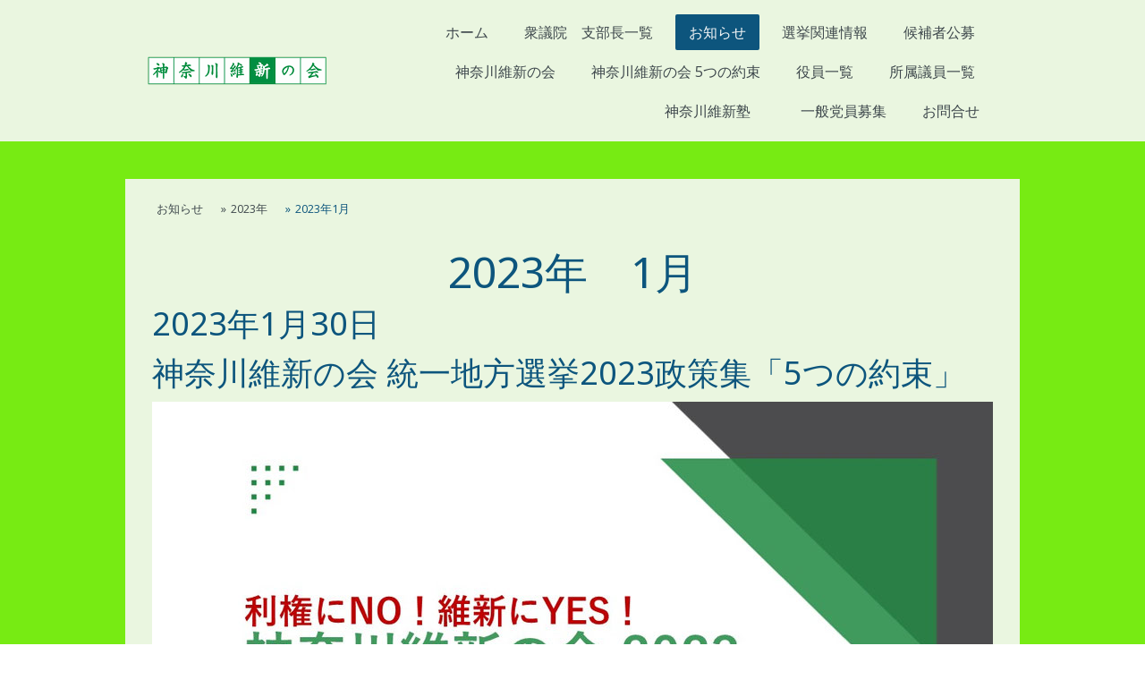

--- FILE ---
content_type: text/html; charset=UTF-8
request_url: https://www.kanagawa-ishin.jp/%E3%81%8A%E7%9F%A5%E3%82%89%E3%81%9B/2023%E5%B9%B4/2023%E5%B9%B41%E6%9C%88/
body_size: 14300
content:
<!DOCTYPE html>
<html lang="ja-JP"><head>
    <meta charset="utf-8"/>
    <link rel="dns-prefetch preconnect" href="https://u.jimcdn.com/" crossorigin="anonymous"/>
<link rel="dns-prefetch preconnect" href="https://assets.jimstatic.com/" crossorigin="anonymous"/>
<link rel="dns-prefetch preconnect" href="https://image.jimcdn.com" crossorigin="anonymous"/>
<link rel="dns-prefetch preconnect" href="https://fonts.jimstatic.com" crossorigin="anonymous"/>
<meta name="viewport" content="width=device-width, initial-scale=1"/>
<meta http-equiv="X-UA-Compatible" content="IE=edge"/>
<meta name="description" content=""/>
<meta name="robots" content="index, follow, archive"/>
<meta property="st:section" content=""/>
<meta name="generator" content="Jimdo Creator"/>
<meta name="twitter:title" content="2023年 1月"/>
<meta name="twitter:description" content="神奈川維新の会では来たる統一地方選挙2023に向けて、政策集を発表いたしました。 神奈川維新の会はこの「5つの約束」をもとに、神奈川県の「改革と成長」を目指してまいりますので、ご指導ご鞭撻のほどよろしくお願いいたします。 政策集は下記のリンクからご覧いただけます。 https://cms.e.jimdo.com/app/s6eeafbdd6e3bf838/p9094e1449cf12547?safemode=0&amp;amp;cmsEdit=1"/>
<meta name="twitter:card" content="summary_large_image"/>
<meta property="og:url" content="https://www.kanagawa-ishin.jp/お知らせ/2023年/2023年1月/"/>
<meta property="og:title" content="2023年 1月"/>
<meta property="og:description" content="神奈川維新の会では来たる統一地方選挙2023に向けて、政策集を発表いたしました。 神奈川維新の会はこの「5つの約束」をもとに、神奈川県の「改革と成長」を目指してまいりますので、ご指導ご鞭撻のほどよろしくお願いいたします。 政策集は下記のリンクからご覧いただけます。 https://cms.e.jimdo.com/app/s6eeafbdd6e3bf838/p9094e1449cf12547?safemode=0&amp;amp;cmsEdit=1"/>
<meta property="og:type" content="website"/>
<meta property="og:locale" content="ja_JP"/>
<meta property="og:site_name" content="神奈川維新の会　公式ホームページ"/><title>2023年 1月 - 神奈川維新の会　公式ホームページ</title>
<link rel="icon" type="image/png" href="[data-uri]"/>
    
<link rel="canonical" href="https://www.kanagawa-ishin.jp/お知らせ/2023年/2023年1月/"/>

        <script src="https://assets.jimstatic.com/ckies.js.13bd3404f4070b90ba54.js"></script>

        <script src="https://assets.jimstatic.com/cookieControl.js.52b6d9b9ffcbf249e5ad.js"></script>
    <script>window.CookieControlSet.setToNormal();</script>

    <style>html,body{margin:0}.hidden{display:none}.n{padding:5px}#cc-website-title a {text-decoration: none}.cc-m-image-align-1{text-align:left}.cc-m-image-align-2{text-align:right}.cc-m-image-align-3{text-align:center}</style>

        <link href="https://u.jimcdn.com/cms/o/s6eeafbdd6e3bf838/layout/dm_6be8485d1cd00f6bd32f19891818b092/css/layout.css?t=1688450588" rel="stylesheet" type="text/css" id="jimdo_layout_css"/>
<script>     /* <![CDATA[ */     /*!  loadCss [c]2014 @scottjehl, Filament Group, Inc.  Licensed MIT */     window.loadCSS = window.loadCss = function(e,n,t){var r,l=window.document,a=l.createElement("link");if(n)r=n;else{var i=(l.body||l.getElementsByTagName("head")[0]).childNodes;r=i[i.length-1]}var o=l.styleSheets;a.rel="stylesheet",a.href=e,a.media="only x",r.parentNode.insertBefore(a,n?r:r.nextSibling);var d=function(e){for(var n=a.href,t=o.length;t--;)if(o[t].href===n)return e.call(a);setTimeout(function(){d(e)})};return a.onloadcssdefined=d,d(function(){a.media=t||"all"}),a};     window.onloadCSS = function(n,o){n.onload=function(){n.onload=null,o&&o.call(n)},"isApplicationInstalled"in navigator&&"onloadcssdefined"in n&&n.onloadcssdefined(o)}     /* ]]> */ </script>     <script>
// <![CDATA[
onloadCSS(loadCss('https://assets.jimstatic.com/web.css.d9361b6586f0098197fdc233c6461efe.css') , function() {
    this.id = 'jimdo_web_css';
});
// ]]>
</script>
<link href="https://assets.jimstatic.com/web.css.d9361b6586f0098197fdc233c6461efe.css" rel="preload" as="style"/>
<noscript>
<link href="https://assets.jimstatic.com/web.css.d9361b6586f0098197fdc233c6461efe.css" rel="stylesheet"/>
</noscript>
    <script>
    //<![CDATA[
        var jimdoData = {"isTestserver":false,"isLcJimdoCom":false,"isJimdoHelpCenter":false,"isProtectedPage":false,"cstok":"","cacheJsKey":"561521448a95ca959a8d62fc3a3f7cfa1b305458","cacheCssKey":"561521448a95ca959a8d62fc3a3f7cfa1b305458","cdnUrl":"https:\/\/assets.jimstatic.com\/","minUrl":"https:\/\/assets.jimstatic.com\/app\/cdn\/min\/file\/","authUrl":"https:\/\/a.jimdo.com\/","webPath":"https:\/\/www.kanagawa-ishin.jp\/","appUrl":"https:\/\/a.jimdo.com\/","cmsLanguage":"ja_JP","isFreePackage":false,"mobile":false,"isDevkitTemplateUsed":true,"isTemplateResponsive":true,"websiteId":"s6eeafbdd6e3bf838","pageId":2607543634,"packageId":2,"shop":{"deliveryTimeTexts":{"1":"\u304a\u5c4a\u3051\u65e5\u6570\uff1a1~3\u65e5","2":"\u304a\u5c4a\u3051\u65e5\u6570\uff1a3~5\u65e5","3":"\u304a\u5c4a\u3051\u65e5\u6570\uff1a5~8\u65e5"},"checkoutButtonText":"\u8cfc\u5165","isReady":false,"currencyFormat":{"pattern":"\u00a4#,##0","convertedPattern":"$#,##0","symbols":{"GROUPING_SEPARATOR":",","DECIMAL_SEPARATOR":".","CURRENCY_SYMBOL":"\uffe5"}},"currencyLocale":"ja_JP"},"tr":{"gmap":{"searchNotFound":"\u5165\u529b\u3055\u308c\u305f\u4f4f\u6240\u306f\u5b58\u5728\u3057\u306a\u3044\u304b\u3001\u898b\u3064\u3051\u308b\u3053\u3068\u304c\u3067\u304d\u307e\u305b\u3093\u3067\u3057\u305f\u3002","routeNotFound":"\u30eb\u30fc\u30c8\u304c\u8a08\u7b97\u3067\u304d\u307e\u305b\u3093\u3067\u3057\u305f\u3002\u76ee\u7684\u5730\u304c\u9060\u3059\u304e\u308b\u304b\u660e\u78ba\u3067\u306f\u306a\u3044\u53ef\u80fd\u6027\u304c\u3042\u308a\u307e\u3059\u3002"},"shop":{"checkoutSubmit":{"next":"\u6b21\u3078","wait":"\u304a\u5f85\u3061\u304f\u3060\u3055\u3044"},"paypalError":"\u30a8\u30e9\u30fc\u304c\u767a\u751f\u3057\u307e\u3057\u305f\u3002\u518d\u5ea6\u304a\u8a66\u3057\u304f\u3060\u3055\u3044\u3002","cartBar":"\u30b7\u30e7\u30c3\u30d4\u30f3\u30b0\u30ab\u30fc\u30c8\u3092\u78ba\u8a8d","maintenance":"\u7533\u3057\u8a33\u3054\u3056\u3044\u307e\u305b\u3093\u3001\u30e1\u30f3\u30c6\u30ca\u30f3\u30b9\u4e2d\u306e\u305f\u3081\u4e00\u6642\u7684\u306b\u30b7\u30e7\u30c3\u30d7\u304c\u5229\u7528\u3067\u304d\u307e\u305b\u3093\u3002\u3054\u8ff7\u60d1\u3092\u304a\u304b\u3051\u3057\u7533\u3057\u8a33\u3054\u3056\u3044\u307e\u305b\u3093\u304c\u3001\u304a\u6642\u9593\u3092\u3042\u3051\u3066\u518d\u5ea6\u304a\u8a66\u3057\u304f\u3060\u3055\u3044\u3002","addToCartOverlay":{"productInsertedText":"\u30ab\u30fc\u30c8\u306b\u5546\u54c1\u304c\u8ffd\u52a0\u3055\u308c\u307e\u3057\u305f","continueShoppingText":"\u8cb7\u3044\u7269\u3092\u7d9a\u3051\u308b","reloadPageText":"\u66f4\u65b0"},"notReadyText":"\u3053\u3061\u3089\u306e\u30b7\u30e7\u30c3\u30d7\u306f\u73fe\u5728\u6e96\u5099\u4e2d\u306e\u305f\u3081\u3054\u5229\u7528\u3044\u305f\u3060\u3051\u307e\u305b\u3093\u3002\u30b7\u30e7\u30c3\u30d7\u30aa\u30fc\u30ca\u30fc\u306f\u4ee5\u4e0b\u3092\u3054\u78ba\u8a8d\u304f\u3060\u3055\u3044\u3002https:\/\/help.jimdo.com\/hc\/ja\/articles\/115005521583","numLeftText":"\u73fe\u5728\u3053\u306e\u5546\u54c1\u306f {:num} \u307e\u3067\u8cfc\u5165\u3067\u304d\u307e\u3059\u3002","oneLeftText":"\u3053\u306e\u5546\u54c1\u306e\u5728\u5eab\u306f\u6b8b\u308a1\u70b9\u3067\u3059"},"common":{"timeout":"\u30a8\u30e9\u30fc\u304c\u767a\u751f\u3044\u305f\u3057\u307e\u3057\u305f\u3002\u5f8c\u307b\u3069\u518d\u5b9f\u884c\u3057\u3066\u304f\u3060\u3055\u3044\u3002"},"form":{"badRequest":"\u30a8\u30e9\u30fc\u304c\u767a\u751f\u3057\u307e\u3057\u305f\u3002\u5f8c\u307b\u3069\u6539\u3081\u3066\u304a\u8a66\u3057\u304f\u3060\u3055\u3044\u3002"}},"jQuery":"jimdoGen002","isJimdoMobileApp":false,"bgConfig":{"id":133119634,"type":"color","color":"rgb(119, 235, 19)"},"bgFullscreen":null,"responsiveBreakpointLandscape":767,"responsiveBreakpointPortrait":480,"copyableHeadlineLinks":false,"tocGeneration":false,"googlemapsConsoleKey":false,"loggingForAnalytics":false,"loggingForPredefinedPages":false,"isFacebookPixelIdEnabled":false,"userAccountId":"11afc7be-4fdc-4512-b1a7-d5c4df235ccd"};
    // ]]>
</script>

     <script> (function(window) { 'use strict'; var regBuff = window.__regModuleBuffer = []; var regModuleBuffer = function() { var args = [].slice.call(arguments); regBuff.push(args); }; if (!window.regModule) { window.regModule = regModuleBuffer; } })(window); </script>
    <script src="https://assets.jimstatic.com/web.js.fd987a2f65f1eb8f3406.js" async="true"></script>
    <script src="https://assets.jimstatic.com/at.js.514efbaf25444fe4de92.js"></script>

<style type="text/css">
/*<![CDATA[*/

/*]]>*/
</style>

    
</head>

<body class="body cc-page j-m-gallery-styles j-m-video-styles j-m-hr-styles j-m-header-styles j-m-text-styles j-m-emotionheader-styles j-m-htmlCode-styles j-m-rss-styles j-m-form-styles-disabled j-m-table-styles j-m-textWithImage-styles j-m-downloadDocument-styles j-m-imageSubtitle-styles j-m-flickr-styles j-m-googlemaps-styles j-m-blogSelection-styles-disabled j-m-comment-styles-disabled j-m-jimdo-styles j-m-profile-styles j-m-guestbook-styles j-m-promotion-styles j-m-twitter-styles j-m-hgrid-styles j-m-shoppingcart-styles j-m-catalog-styles j-m-product-styles-disabled j-m-facebook-styles j-m-sharebuttons-styles j-m-formnew-styles-disabled j-m-callToAction-styles j-m-turbo-styles j-m-spacing-styles j-m-googleplus-styles j-m-dummy-styles j-m-search-styles j-m-booking-styles j-footer-styles cc-pagemode-default cc-content-parent" id="page-2607543634">

<div id="cc-inner" class="cc-content-parent">

  <input type="checkbox" id="jtpl-navigation__checkbox" class="jtpl-navigation__checkbox"/><!-- _main.sass --><div class="jtpl-main cc-content-parent">

    <div class="jtpl-background-area" background-area=""></div>

    <!-- _cart.sass -->
    <div class="jtpl-cart">
      
    </div>
    <!-- END _cart.sass -->

    <!-- _header.sass -->
    <header class="jtpl-header navigation-colors"><div class="jtpl-topbar-section navigation-vertical-alignment">
        <div class="jtpl-logo">
          <div id="cc-website-logo" class="cc-single-module-element"><div id="cc-m-14050520134" class="j-module n j-imageSubtitle"><div class="cc-m-image-container"><figure class="cc-imagewrapper cc-m-image-align-3">
<a href="https://www.kanagawa-ishin.jp/" target="_self"><img srcset="https://image.jimcdn.com/app/cms/image/transf/dimension=200x10000:format=png/path/s6eeafbdd6e3bf838/image/i5a2638ed4f3d4844/version/1715558574/image.png 200w, https://image.jimcdn.com/app/cms/image/transf/dimension=320x10000:format=png/path/s6eeafbdd6e3bf838/image/i5a2638ed4f3d4844/version/1715558574/image.png 320w, https://image.jimcdn.com/app/cms/image/transf/dimension=400x10000:format=png/path/s6eeafbdd6e3bf838/image/i5a2638ed4f3d4844/version/1715558574/image.png 400w" sizes="(min-width: 200px) 200px, 100vw" id="cc-m-imagesubtitle-image-14050520134" src="https://image.jimcdn.com/app/cms/image/transf/dimension=200x10000:format=png/path/s6eeafbdd6e3bf838/image/i5a2638ed4f3d4844/version/1715558574/image.png" alt="神奈川維新の会　公式ホームページ" class="" data-src-width="749" data-src-height="118" data-src="https://image.jimcdn.com/app/cms/image/transf/dimension=200x10000:format=png/path/s6eeafbdd6e3bf838/image/i5a2638ed4f3d4844/version/1715558574/image.png" data-image-id="8724061434"/></a>    

</figure>
</div>
<div class="cc-clear"></div>
<script id="cc-m-reg-14050520134">// <![CDATA[

    window.regModule("module_imageSubtitle", {"data":{"imageExists":true,"hyperlink":"","hyperlink_target":"_blank","hyperlinkAsString":"","pinterest":"0","id":14050520134,"widthEqualsContent":"1","resizeWidth":"200","resizeHeight":32},"id":14050520134});
// ]]>
</script></div></div>
        </div>

        <!-- _navigation.sass -->
        <nav class="jtpl-navigation" data-dropdown="true"><div data-container="navigation"><div class="j-nav-variant-nested"><ul class="cc-nav-level-0 j-nav-level-0"><li id="cc-nav-view-2606290834" class="jmd-nav__list-item-0"><a href="/" data-link-title="ホーム">ホーム</a></li><li id="cc-nav-view-2606363234" class="jmd-nav__list-item-0"><a href="/衆議院-支部長一覧/" data-link-title="衆議院　支部長一覧">衆議院　支部長一覧</a></li><li id="cc-nav-view-2609536734" class="jmd-nav__list-item-0 j-nav-has-children cc-nav-parent j-nav-parent jmd-nav__item--parent"><a href="/お知らせ/" data-link-title="お知らせ">お知らせ</a><span data-navi-toggle="cc-nav-view-2609536734" class="jmd-nav__toggle-button"></span><ul class="cc-nav-level-1 j-nav-level-1"><li id="cc-nav-view-2627110234" class="jmd-nav__list-item-1"><a href="/お知らせ/2025年/" data-link-title="2025年">2025年</a></li><li id="cc-nav-view-2619137334" class="jmd-nav__list-item-1"><a href="/お知らせ/2024年/" data-link-title="2024年">2024年</a></li><li id="cc-nav-view-2606876834" class="jmd-nav__list-item-1 j-nav-has-children cc-nav-parent j-nav-parent jmd-nav__item--parent"><a href="/お知らせ/2023年/" data-link-title="2023年">2023年</a><span data-navi-toggle="cc-nav-view-2606876834" class="jmd-nav__toggle-button"></span><ul class="cc-nav-level-2 j-nav-level-2"><li id="cc-nav-view-2607543334" class="jmd-nav__list-item-2"><a href="/お知らせ/2023年/2023年7月/" data-link-title="2023年7月">2023年7月</a></li><li id="cc-nav-view-2607543434" class="jmd-nav__list-item-2"><a href="/お知らせ/2023年/2023年6月/" data-link-title="2023年6月">2023年6月</a></li><li id="cc-nav-view-2607543534" class="jmd-nav__list-item-2"><a href="/お知らせ/2023年/2023年4月/" data-link-title="2023年4月">2023年4月</a></li><li id="cc-nav-view-2607543634" class="jmd-nav__list-item-2 cc-nav-current j-nav-current jmd-nav__item--current"><a href="/お知らせ/2023年/2023年1月/" data-link-title="2023年1月" class="cc-nav-current j-nav-current jmd-nav__link--current">2023年1月</a></li></ul></li><li id="cc-nav-view-2606875534" class="jmd-nav__list-item-1 j-nav-has-children"><a href="/お知らせ/2022年/" data-link-title="2022年">2022年</a><span data-navi-toggle="cc-nav-view-2606875534" class="jmd-nav__toggle-button"></span><ul class="cc-nav-level-2 j-nav-level-2"><li id="cc-nav-view-2606875634" class="jmd-nav__list-item-2"><a href="/お知らせ/2022年/2022年10月/" data-link-title="2022年10月">2022年10月</a></li><li id="cc-nav-view-2606876934" class="jmd-nav__list-item-2"><a href="/お知らせ/2022年/2022年7月/" data-link-title="2022年7月">2022年7月</a></li><li id="cc-nav-view-2606877034" class="jmd-nav__list-item-2"><a href="/お知らせ/2022年/2022年6月/" data-link-title="2022年6月">2022年6月</a></li><li id="cc-nav-view-2606877134" class="jmd-nav__list-item-2"><a href="/お知らせ/2022年/2022年5月/" data-link-title="2022年5月">2022年5月</a></li><li id="cc-nav-view-2606877234" class="jmd-nav__list-item-2"><a href="/お知らせ/2022年/2022年3月/" data-link-title="2022年3月">2022年3月</a></li><li id="cc-nav-view-2606877334" class="jmd-nav__list-item-2"><a href="/お知らせ/2022年/2022年2月/" data-link-title="2022年2月">2022年2月</a></li><li id="cc-nav-view-2606877434" class="jmd-nav__list-item-2"><a href="/お知らせ/2022年/2022年1月/" data-link-title="2022年1月">2022年1月</a></li></ul></li><li id="cc-nav-view-2606875734" class="jmd-nav__list-item-1 j-nav-has-children"><a href="/お知らせ/2021年/" data-link-title="2021年">2021年</a><span data-navi-toggle="cc-nav-view-2606875734" class="jmd-nav__toggle-button"></span><ul class="cc-nav-level-2 j-nav-level-2"><li id="cc-nav-view-2608567534" class="jmd-nav__list-item-2"><a href="/お知らせ/2021年/2021年12月/" data-link-title="2021年12月">2021年12月</a></li><li id="cc-nav-view-2608567634" class="jmd-nav__list-item-2"><a href="/お知らせ/2021年/2021年11月/" data-link-title="2021年11月">2021年11月</a></li><li id="cc-nav-view-2608567734" class="jmd-nav__list-item-2"><a href="/お知らせ/2021年/2021年10月/" data-link-title="2021年10月">2021年10月</a></li><li id="cc-nav-view-2608567834" class="jmd-nav__list-item-2"><a href="/お知らせ/2021年/2021年4月/" data-link-title="2021年4月">2021年4月</a></li></ul></li><li id="cc-nav-view-2606875834" class="jmd-nav__list-item-1 j-nav-has-children"><a href="/お知らせ/2020年/" data-link-title="2020年">2020年</a><span data-navi-toggle="cc-nav-view-2606875834" class="jmd-nav__toggle-button"></span><ul class="cc-nav-level-2 j-nav-level-2"><li id="cc-nav-view-2608567934" class="jmd-nav__list-item-2"><a href="/お知らせ/2020年/2020年12月/" data-link-title="2020年12月">2020年12月</a></li><li id="cc-nav-view-2608568034" class="jmd-nav__list-item-2"><a href="/お知らせ/2020年/2020年11月/" data-link-title="2020年11月">2020年11月</a></li><li id="cc-nav-view-2608568534" class="jmd-nav__list-item-2"><a href="/お知らせ/2020年/2020年10月/" data-link-title="2020年10月">2020年10月</a></li><li id="cc-nav-view-2608568634" class="jmd-nav__list-item-2"><a href="/お知らせ/2020年/2020年9月/" data-link-title="2020年9月">2020年9月</a></li><li id="cc-nav-view-2608568734" class="jmd-nav__list-item-2"><a href="/お知らせ/2020年/2020年8月/" data-link-title="2020年8月">2020年8月</a></li><li id="cc-nav-view-2608568834" class="jmd-nav__list-item-2"><a href="/お知らせ/2020年/2020年6月/" data-link-title="2020年6月">2020年6月</a></li></ul></li><li id="cc-nav-view-2606875934" class="jmd-nav__list-item-1 j-nav-has-children"><a href="/お知らせ/2019年/" data-link-title="2019年">2019年</a><span data-navi-toggle="cc-nav-view-2606875934" class="jmd-nav__toggle-button"></span><ul class="cc-nav-level-2 j-nav-level-2"><li id="cc-nav-view-2608568934" class="jmd-nav__list-item-2"><a href="/お知らせ/2019年/2019年7月/" data-link-title="2019年7月">2019年7月</a></li><li id="cc-nav-view-2608569034" class="jmd-nav__list-item-2"><a href="/お知らせ/2019年/2019年6月/" data-link-title="2019年6月">2019年6月</a></li></ul></li><li id="cc-nav-view-2606876034" class="jmd-nav__list-item-1 j-nav-has-children"><a href="/お知らせ/2018年/" data-link-title="2018年">2018年</a><span data-navi-toggle="cc-nav-view-2606876034" class="jmd-nav__toggle-button"></span><ul class="cc-nav-level-2 j-nav-level-2"><li id="cc-nav-view-2606877834" class="jmd-nav__list-item-2"><a href="/お知らせ/2018年/2018年11月/" data-link-title="2018年11月">2018年11月</a></li><li id="cc-nav-view-2606877934" class="jmd-nav__list-item-2"><a href="/お知らせ/2018年/2018年9月/" data-link-title="2018年9月">2018年9月</a></li><li id="cc-nav-view-2608569134" class="jmd-nav__list-item-2"><a href="/お知らせ/2018年/2018年6月/" data-link-title="2018年6月">2018年6月</a></li><li id="cc-nav-view-2608569334" class="jmd-nav__list-item-2"><a href="/お知らせ/2018年/2018年５月/" data-link-title="2018年５月">2018年５月</a></li><li id="cc-nav-view-2608569234" class="jmd-nav__list-item-2"><a href="/お知らせ/2018年/2018年４月/" data-link-title="2018年４月">2018年４月</a></li><li id="cc-nav-view-2608569434" class="jmd-nav__list-item-2"><a href="/お知らせ/2018年/2018年3月/" data-link-title="2018年3月">2018年3月</a></li></ul></li></ul></li><li id="cc-nav-view-2620851234" class="jmd-nav__list-item-0"><a href="/選挙関連情報/" data-link-title="選挙関連情報">選挙関連情報</a></li><li id="cc-nav-view-2617736434" class="jmd-nav__list-item-0"><a href="/候補者公募/" data-link-title="候補者公募">候補者公募</a></li><li id="cc-nav-view-2606291134" class="jmd-nav__list-item-0"><a href="/神奈川維新の会/" data-link-title="神奈川維新の会">神奈川維新の会</a></li><li id="cc-nav-view-2606810634" class="jmd-nav__list-item-0 j-nav-has-children"><a href="/神奈川維新の会-5つの約束/" data-link-title="神奈川維新の会 5つの約束">神奈川維新の会 5つの約束</a><span data-navi-toggle="cc-nav-view-2606810634" class="jmd-nav__toggle-button"></span><ul class="cc-nav-level-1 j-nav-level-1"><li id="cc-nav-view-2606811434" class="jmd-nav__list-item-1"><a href="/神奈川維新の会-5つの約束/5つの約束/" data-link-title="5つの約束">5つの約束</a></li></ul></li><li id="cc-nav-view-2606291234" class="jmd-nav__list-item-0"><a href="/役員一覧/" data-link-title="役員一覧">役員一覧</a></li><li id="cc-nav-view-2606291434" class="jmd-nav__list-item-0 j-nav-has-children"><a href="/所属議員一覧/" data-link-title="所属議員一覧">所属議員一覧</a><span data-navi-toggle="cc-nav-view-2606291434" class="jmd-nav__toggle-button"></span><ul class="cc-nav-level-1 j-nav-level-1"><li id="cc-nav-view-2606358834" class="jmd-nav__list-item-1"><a href="/所属議員一覧/衆議院議員/" data-link-title="衆議院議員">衆議院議員</a></li><li id="cc-nav-view-2606360634" class="jmd-nav__list-item-1"><a href="/所属議員一覧/参議院議員/" data-link-title="参議院議員">参議院議員</a></li><li id="cc-nav-view-2606359234" class="jmd-nav__list-item-1"><a href="/所属議員一覧/神奈川県議会議員/" data-link-title="神奈川県議会議員">神奈川県議会議員</a></li><li id="cc-nav-view-2606359334" class="jmd-nav__list-item-1"><a href="/所属議員一覧/横浜市会議員/" data-link-title="横浜市会議員">横浜市会議員</a></li><li id="cc-nav-view-2606359434" class="jmd-nav__list-item-1"><a href="/所属議員一覧/川崎市議会議員/" data-link-title="川崎市議会議員">川崎市議会議員</a></li><li id="cc-nav-view-2606359634" class="jmd-nav__list-item-1"><a href="/所属議員一覧/相模原市議会議員/" data-link-title="相模原市議会議員">相模原市議会議員</a></li><li id="cc-nav-view-2606359734" class="jmd-nav__list-item-1"><a href="/所属議員一覧/一般市議会議員/" data-link-title="一般市議会議員">一般市議会議員</a></li></ul></li><li id="cc-nav-view-2617739934" class="jmd-nav__list-item-0 j-nav-has-children"><a href="/神奈川維新塾/" data-link-title="神奈川維新塾　">神奈川維新塾　</a><span data-navi-toggle="cc-nav-view-2617739934" class="jmd-nav__toggle-button"></span><ul class="cc-nav-level-1 j-nav-level-1"><li id="cc-nav-view-2617867134" class="jmd-nav__list-item-1"><a href="/神奈川維新塾/塾生-募集/" data-link-title="塾生　募集">塾生　募集</a></li><li id="cc-nav-view-2617867534" class="jmd-nav__list-item-1"><a href="/神奈川維新塾/セミナー日程及び内容/" data-link-title="セミナー日程及び内容">セミナー日程及び内容</a></li></ul></li><li id="cc-nav-view-2606667134" class="jmd-nav__list-item-0"><a href="/一般党員募集/" data-link-title="一般党員募集">一般党員募集</a></li><li id="cc-nav-view-2606291534" class="jmd-nav__list-item-0"><a href="/お問合せ/" data-link-title="お問合せ">お問合せ</a></li></ul></div></div>
        </nav><!-- END _navigation.sass --><!-- _mobile-navigation.sass --><label for="jtpl-navigation__checkbox" class="jtpl-navigation__label navigation-colors__menu-icon">
          <span class="jtpl-navigation__borders navigation-colors__menu-icon"></span>
        </label>
        <div class="jtpl-mobile-navigation navigation-colors">
          <div data-container="navigation"><div class="j-nav-variant-nested"><ul class="cc-nav-level-0 j-nav-level-0"><li id="cc-nav-view-2606290834" class="jmd-nav__list-item-0"><a href="/" data-link-title="ホーム">ホーム</a></li><li id="cc-nav-view-2606363234" class="jmd-nav__list-item-0"><a href="/衆議院-支部長一覧/" data-link-title="衆議院　支部長一覧">衆議院　支部長一覧</a></li><li id="cc-nav-view-2609536734" class="jmd-nav__list-item-0 j-nav-has-children cc-nav-parent j-nav-parent jmd-nav__item--parent"><a href="/お知らせ/" data-link-title="お知らせ">お知らせ</a><span data-navi-toggle="cc-nav-view-2609536734" class="jmd-nav__toggle-button"></span><ul class="cc-nav-level-1 j-nav-level-1"><li id="cc-nav-view-2627110234" class="jmd-nav__list-item-1"><a href="/お知らせ/2025年/" data-link-title="2025年">2025年</a></li><li id="cc-nav-view-2619137334" class="jmd-nav__list-item-1"><a href="/お知らせ/2024年/" data-link-title="2024年">2024年</a></li><li id="cc-nav-view-2606876834" class="jmd-nav__list-item-1 j-nav-has-children cc-nav-parent j-nav-parent jmd-nav__item--parent"><a href="/お知らせ/2023年/" data-link-title="2023年">2023年</a><span data-navi-toggle="cc-nav-view-2606876834" class="jmd-nav__toggle-button"></span><ul class="cc-nav-level-2 j-nav-level-2"><li id="cc-nav-view-2607543334" class="jmd-nav__list-item-2"><a href="/お知らせ/2023年/2023年7月/" data-link-title="2023年7月">2023年7月</a></li><li id="cc-nav-view-2607543434" class="jmd-nav__list-item-2"><a href="/お知らせ/2023年/2023年6月/" data-link-title="2023年6月">2023年6月</a></li><li id="cc-nav-view-2607543534" class="jmd-nav__list-item-2"><a href="/お知らせ/2023年/2023年4月/" data-link-title="2023年4月">2023年4月</a></li><li id="cc-nav-view-2607543634" class="jmd-nav__list-item-2 cc-nav-current j-nav-current jmd-nav__item--current"><a href="/お知らせ/2023年/2023年1月/" data-link-title="2023年1月" class="cc-nav-current j-nav-current jmd-nav__link--current">2023年1月</a></li></ul></li><li id="cc-nav-view-2606875534" class="jmd-nav__list-item-1 j-nav-has-children"><a href="/お知らせ/2022年/" data-link-title="2022年">2022年</a><span data-navi-toggle="cc-nav-view-2606875534" class="jmd-nav__toggle-button"></span><ul class="cc-nav-level-2 j-nav-level-2"><li id="cc-nav-view-2606875634" class="jmd-nav__list-item-2"><a href="/お知らせ/2022年/2022年10月/" data-link-title="2022年10月">2022年10月</a></li><li id="cc-nav-view-2606876934" class="jmd-nav__list-item-2"><a href="/お知らせ/2022年/2022年7月/" data-link-title="2022年7月">2022年7月</a></li><li id="cc-nav-view-2606877034" class="jmd-nav__list-item-2"><a href="/お知らせ/2022年/2022年6月/" data-link-title="2022年6月">2022年6月</a></li><li id="cc-nav-view-2606877134" class="jmd-nav__list-item-2"><a href="/お知らせ/2022年/2022年5月/" data-link-title="2022年5月">2022年5月</a></li><li id="cc-nav-view-2606877234" class="jmd-nav__list-item-2"><a href="/お知らせ/2022年/2022年3月/" data-link-title="2022年3月">2022年3月</a></li><li id="cc-nav-view-2606877334" class="jmd-nav__list-item-2"><a href="/お知らせ/2022年/2022年2月/" data-link-title="2022年2月">2022年2月</a></li><li id="cc-nav-view-2606877434" class="jmd-nav__list-item-2"><a href="/お知らせ/2022年/2022年1月/" data-link-title="2022年1月">2022年1月</a></li></ul></li><li id="cc-nav-view-2606875734" class="jmd-nav__list-item-1 j-nav-has-children"><a href="/お知らせ/2021年/" data-link-title="2021年">2021年</a><span data-navi-toggle="cc-nav-view-2606875734" class="jmd-nav__toggle-button"></span><ul class="cc-nav-level-2 j-nav-level-2"><li id="cc-nav-view-2608567534" class="jmd-nav__list-item-2"><a href="/お知らせ/2021年/2021年12月/" data-link-title="2021年12月">2021年12月</a></li><li id="cc-nav-view-2608567634" class="jmd-nav__list-item-2"><a href="/お知らせ/2021年/2021年11月/" data-link-title="2021年11月">2021年11月</a></li><li id="cc-nav-view-2608567734" class="jmd-nav__list-item-2"><a href="/お知らせ/2021年/2021年10月/" data-link-title="2021年10月">2021年10月</a></li><li id="cc-nav-view-2608567834" class="jmd-nav__list-item-2"><a href="/お知らせ/2021年/2021年4月/" data-link-title="2021年4月">2021年4月</a></li></ul></li><li id="cc-nav-view-2606875834" class="jmd-nav__list-item-1 j-nav-has-children"><a href="/お知らせ/2020年/" data-link-title="2020年">2020年</a><span data-navi-toggle="cc-nav-view-2606875834" class="jmd-nav__toggle-button"></span><ul class="cc-nav-level-2 j-nav-level-2"><li id="cc-nav-view-2608567934" class="jmd-nav__list-item-2"><a href="/お知らせ/2020年/2020年12月/" data-link-title="2020年12月">2020年12月</a></li><li id="cc-nav-view-2608568034" class="jmd-nav__list-item-2"><a href="/お知らせ/2020年/2020年11月/" data-link-title="2020年11月">2020年11月</a></li><li id="cc-nav-view-2608568534" class="jmd-nav__list-item-2"><a href="/お知らせ/2020年/2020年10月/" data-link-title="2020年10月">2020年10月</a></li><li id="cc-nav-view-2608568634" class="jmd-nav__list-item-2"><a href="/お知らせ/2020年/2020年9月/" data-link-title="2020年9月">2020年9月</a></li><li id="cc-nav-view-2608568734" class="jmd-nav__list-item-2"><a href="/お知らせ/2020年/2020年8月/" data-link-title="2020年8月">2020年8月</a></li><li id="cc-nav-view-2608568834" class="jmd-nav__list-item-2"><a href="/お知らせ/2020年/2020年6月/" data-link-title="2020年6月">2020年6月</a></li></ul></li><li id="cc-nav-view-2606875934" class="jmd-nav__list-item-1 j-nav-has-children"><a href="/お知らせ/2019年/" data-link-title="2019年">2019年</a><span data-navi-toggle="cc-nav-view-2606875934" class="jmd-nav__toggle-button"></span><ul class="cc-nav-level-2 j-nav-level-2"><li id="cc-nav-view-2608568934" class="jmd-nav__list-item-2"><a href="/お知らせ/2019年/2019年7月/" data-link-title="2019年7月">2019年7月</a></li><li id="cc-nav-view-2608569034" class="jmd-nav__list-item-2"><a href="/お知らせ/2019年/2019年6月/" data-link-title="2019年6月">2019年6月</a></li></ul></li><li id="cc-nav-view-2606876034" class="jmd-nav__list-item-1 j-nav-has-children"><a href="/お知らせ/2018年/" data-link-title="2018年">2018年</a><span data-navi-toggle="cc-nav-view-2606876034" class="jmd-nav__toggle-button"></span><ul class="cc-nav-level-2 j-nav-level-2"><li id="cc-nav-view-2606877834" class="jmd-nav__list-item-2"><a href="/お知らせ/2018年/2018年11月/" data-link-title="2018年11月">2018年11月</a></li><li id="cc-nav-view-2606877934" class="jmd-nav__list-item-2"><a href="/お知らせ/2018年/2018年9月/" data-link-title="2018年9月">2018年9月</a></li><li id="cc-nav-view-2608569134" class="jmd-nav__list-item-2"><a href="/お知らせ/2018年/2018年6月/" data-link-title="2018年6月">2018年6月</a></li><li id="cc-nav-view-2608569334" class="jmd-nav__list-item-2"><a href="/お知らせ/2018年/2018年５月/" data-link-title="2018年５月">2018年５月</a></li><li id="cc-nav-view-2608569234" class="jmd-nav__list-item-2"><a href="/お知らせ/2018年/2018年４月/" data-link-title="2018年４月">2018年４月</a></li><li id="cc-nav-view-2608569434" class="jmd-nav__list-item-2"><a href="/お知らせ/2018年/2018年3月/" data-link-title="2018年3月">2018年3月</a></li></ul></li></ul></li><li id="cc-nav-view-2620851234" class="jmd-nav__list-item-0"><a href="/選挙関連情報/" data-link-title="選挙関連情報">選挙関連情報</a></li><li id="cc-nav-view-2617736434" class="jmd-nav__list-item-0"><a href="/候補者公募/" data-link-title="候補者公募">候補者公募</a></li><li id="cc-nav-view-2606291134" class="jmd-nav__list-item-0"><a href="/神奈川維新の会/" data-link-title="神奈川維新の会">神奈川維新の会</a></li><li id="cc-nav-view-2606810634" class="jmd-nav__list-item-0 j-nav-has-children"><a href="/神奈川維新の会-5つの約束/" data-link-title="神奈川維新の会 5つの約束">神奈川維新の会 5つの約束</a><span data-navi-toggle="cc-nav-view-2606810634" class="jmd-nav__toggle-button"></span><ul class="cc-nav-level-1 j-nav-level-1"><li id="cc-nav-view-2606811434" class="jmd-nav__list-item-1"><a href="/神奈川維新の会-5つの約束/5つの約束/" data-link-title="5つの約束">5つの約束</a></li></ul></li><li id="cc-nav-view-2606291234" class="jmd-nav__list-item-0"><a href="/役員一覧/" data-link-title="役員一覧">役員一覧</a></li><li id="cc-nav-view-2606291434" class="jmd-nav__list-item-0 j-nav-has-children"><a href="/所属議員一覧/" data-link-title="所属議員一覧">所属議員一覧</a><span data-navi-toggle="cc-nav-view-2606291434" class="jmd-nav__toggle-button"></span><ul class="cc-nav-level-1 j-nav-level-1"><li id="cc-nav-view-2606358834" class="jmd-nav__list-item-1"><a href="/所属議員一覧/衆議院議員/" data-link-title="衆議院議員">衆議院議員</a></li><li id="cc-nav-view-2606360634" class="jmd-nav__list-item-1"><a href="/所属議員一覧/参議院議員/" data-link-title="参議院議員">参議院議員</a></li><li id="cc-nav-view-2606359234" class="jmd-nav__list-item-1"><a href="/所属議員一覧/神奈川県議会議員/" data-link-title="神奈川県議会議員">神奈川県議会議員</a></li><li id="cc-nav-view-2606359334" class="jmd-nav__list-item-1"><a href="/所属議員一覧/横浜市会議員/" data-link-title="横浜市会議員">横浜市会議員</a></li><li id="cc-nav-view-2606359434" class="jmd-nav__list-item-1"><a href="/所属議員一覧/川崎市議会議員/" data-link-title="川崎市議会議員">川崎市議会議員</a></li><li id="cc-nav-view-2606359634" class="jmd-nav__list-item-1"><a href="/所属議員一覧/相模原市議会議員/" data-link-title="相模原市議会議員">相模原市議会議員</a></li><li id="cc-nav-view-2606359734" class="jmd-nav__list-item-1"><a href="/所属議員一覧/一般市議会議員/" data-link-title="一般市議会議員">一般市議会議員</a></li></ul></li><li id="cc-nav-view-2617739934" class="jmd-nav__list-item-0 j-nav-has-children"><a href="/神奈川維新塾/" data-link-title="神奈川維新塾　">神奈川維新塾　</a><span data-navi-toggle="cc-nav-view-2617739934" class="jmd-nav__toggle-button"></span><ul class="cc-nav-level-1 j-nav-level-1"><li id="cc-nav-view-2617867134" class="jmd-nav__list-item-1"><a href="/神奈川維新塾/塾生-募集/" data-link-title="塾生　募集">塾生　募集</a></li><li id="cc-nav-view-2617867534" class="jmd-nav__list-item-1"><a href="/神奈川維新塾/セミナー日程及び内容/" data-link-title="セミナー日程及び内容">セミナー日程及び内容</a></li></ul></li><li id="cc-nav-view-2606667134" class="jmd-nav__list-item-0"><a href="/一般党員募集/" data-link-title="一般党員募集">一般党員募集</a></li><li id="cc-nav-view-2606291534" class="jmd-nav__list-item-0"><a href="/お問合せ/" data-link-title="お問合せ">お問合せ</a></li></ul></div></div>
        </div>
        <!-- END _mobile-navigation.sass -->

      </div>
    </header><!-- END _header.sass --><!-- _section-main.sass --><div class="jtpl-section-main cc-content-parent">
      <div class="jtpl-content content-options cc-content-parent">

        <!-- breadcrumb.sass -->
        <div class="jtpl-breadcrumb breadcrumb-options">
          <div data-container="navigation"><div class="j-nav-variant-breadcrumb"><ol itemscope="true" itemtype="http://schema.org/BreadcrumbList"><li itemscope="true" itemprop="itemListElement" itemtype="http://schema.org/ListItem"><a href="/お知らせ/" data-link-title="お知らせ" itemprop="item"><span itemprop="name">お知らせ</span></a><meta itemprop="position" content="1"/></li><li itemscope="true" itemprop="itemListElement" itemtype="http://schema.org/ListItem"><a href="/お知らせ/2023年/" data-link-title="2023年" itemprop="item"><span itemprop="name">2023年</span></a><meta itemprop="position" content="2"/></li><li itemscope="true" itemprop="itemListElement" itemtype="http://schema.org/ListItem" class="cc-nav-current j-nav-current"><a href="/お知らせ/2023年/2023年1月/" data-link-title="2023年1月" itemprop="item" class="cc-nav-current j-nav-current"><span itemprop="name">2023年1月</span></a><meta itemprop="position" content="3"/></li></ol></div></div>
        </div>
        <!-- END breadcrumb.sass -->

        <div id="content_area" data-container="content"><div id="content_start"></div>
        
        <div id="cc-matrix-4040363834"><div id="cc-m-14065929534" class="j-module n j-header "><h1 class="" id="cc-m-header-14065929534">2023年　1月</h1></div><div id="cc-m-14071708734" class="j-module n j-header "><h2 class="" id="cc-m-header-14071708734">2023年1月30日</h2></div><div id="cc-m-14071707834" class="j-module n j-header "><h2 class="" id="cc-m-header-14071707834">神奈川維新の会 統一地方選挙2023政策集「5つの約束」</h2></div><div id="cc-m-14071708234" class="j-module n j-imageSubtitle "><figure class="cc-imagewrapper cc-m-image-align-1 cc-m-width-maxed">
<a href="/神奈川維新の会-5つの約束/5つの約束/"><img srcset="https://image.jimcdn.com/app/cms/image/transf/dimension=320x10000:format=jpg/path/s6eeafbdd6e3bf838/image/iba03c9373db3ce6a/version/1692769534/image.jpg 320w, https://image.jimcdn.com/app/cms/image/transf/dimension=640x10000:format=jpg/path/s6eeafbdd6e3bf838/image/iba03c9373db3ce6a/version/1692769534/image.jpg 640w, https://image.jimcdn.com/app/cms/image/transf/dimension=940x10000:format=jpg/path/s6eeafbdd6e3bf838/image/iba03c9373db3ce6a/version/1692769534/image.jpg 940w, https://image.jimcdn.com/app/cms/image/transf/dimension=960x10000:format=jpg/path/s6eeafbdd6e3bf838/image/iba03c9373db3ce6a/version/1692769534/image.jpg 960w, https://image.jimcdn.com/app/cms/image/transf/none/path/s6eeafbdd6e3bf838/image/iba03c9373db3ce6a/version/1692769534/image.jpg 1040w" sizes="(min-width: 940px) 940px, 100vw" id="cc-m-imagesubtitle-image-14071708234" src="https://image.jimcdn.com/app/cms/image/transf/dimension=940x10000:format=jpg/path/s6eeafbdd6e3bf838/image/iba03c9373db3ce6a/version/1692769534/image.jpg" alt="" class="" data-src-width="1040" data-src-height="720" data-src="https://image.jimcdn.com/app/cms/image/transf/dimension=940x10000:format=jpg/path/s6eeafbdd6e3bf838/image/iba03c9373db3ce6a/version/1692769534/image.jpg" data-image-id="8735051934"/></a>    

</figure>

<div class="cc-clear"></div>
<script id="cc-m-reg-14071708234">// <![CDATA[

    window.regModule("module_imageSubtitle", {"data":{"imageExists":true,"hyperlink":"\/app\/s6eeafbdd6e3bf838\/p9094e1449cf12547\/","hyperlink_target":"","hyperlinkAsString":"5\u3064\u306e\u7d04\u675f","pinterest":"0","id":14071708234,"widthEqualsContent":"1","resizeWidth":"940","resizeHeight":651},"id":14071708234});
// ]]>
</script></div><div id="cc-m-14071708434" class="j-module n j-text "><p>
    <span style="color: #000000;"><a href="/神奈川維新の会-5つの約束/5つの約束/" title="5つの約束" style="color: #000000;">神奈川維新の会では来たる統一地方選挙2023に向けて、政策集を発表いたしました。</a></span>
</p>

<p>
    <span style="color: #000000;"><a href="/神奈川維新の会-5つの約束/5つの約束/" title="5つの約束" style="color: #000000;">神奈川維新の会はこの「5つの約束」をもとに、神奈川県の「改革と成長」を目指してまいりますので、ご指導ご鞭撻のほどよろしくお願いいたします。</a></span>
</p>

<p>
    <span style="color: #000000;"><a href="/神奈川維新の会-5つの約束/5つの約束/" title="5つの約束" style="color: #000000;">政策集は下記のリンクからご覧いただけます。</a></span>
</p>

<p>
    <span style="font-size: 16px; color: #ff0000;">https://cms.e.jimdo.com/app/s6eeafbdd6e3bf838/p9094e1449cf12547?safemode=0&amp;cmsEdit=1</span>
</p></div></div>
        
        </div>
      </div>
    </div>
    <!-- END _section-main.sass -->

    <!-- _section-aside.sass -->
    <aside class="jtpl-section-aside sidebar-options"><div class="jtpl-section-aside__inner">
        <div data-container="sidebar"><div id="cc-matrix-4035607134"><div id="cc-m-14050519634" class="j-module n j-hgrid ">    <div class="cc-m-hgrid-column" style="width: 31.99%;">
        <div id="cc-matrix-4035607534"><div id="cc-m-14050519834" class="j-module n j-text "><p style="text-align: center;">
    <a href="/お問合せ/" title="お問合せ"><span style="font-size: 24px;"><strong style="line-height: 1.5;">神奈川維新の会 </strong></span></a><br/>
    <a href="/お問合せ/" title="お問合せ">231-0013</a>
</p>

<p style="text-align: center;">
    <a href="/お問合せ/" title="お問合せ">横浜市中区住吉町3－29</a>
</p>

<p style="text-align: center;">
    <a href="/お問合せ/" title="お問合せ">関内住吉ビル8階　A</a>
</p>

<p style="text-align: center;">
    <a href="/お問合せ/" title="お問合せ"> </a>
</p>

<p style="text-align: center;">
    <a href="/お問合せ/" title="お問合せ">FAX: 045-325-7926</a>
</p></div></div>    </div>
            <div class="cc-m-hgrid-separator" data-display="cms-only"><div></div></div>
        <div class="cc-m-hgrid-column" style="width: 31.99%;">
        <div id="cc-matrix-4035690034"><div id="cc-m-14050819634" class="j-module n j-imageSubtitle "><figure class="cc-imagewrapper cc-m-image-align-3 cc-m-width-maxed">
<a href="https://o-ishin.jp/shuin2024/" target="_blank"><img srcset="https://image.jimcdn.com/app/cms/image/transf/dimension=310x10000:format=png/path/s6eeafbdd6e3bf838/image/id25777b8b26a63de/version/1728711047/image.png 310w, https://image.jimcdn.com/app/cms/image/transf/none/path/s6eeafbdd6e3bf838/image/id25777b8b26a63de/version/1728711047/image.png 319w" sizes="(min-width: 310px) 310px, 100vw" id="cc-m-imagesubtitle-image-14050819634" src="https://image.jimcdn.com/app/cms/image/transf/dimension=310x10000:format=png/path/s6eeafbdd6e3bf838/image/id25777b8b26a63de/version/1728711047/image.png" alt="" class="" data-src-width="319" data-src-height="98" data-src="https://image.jimcdn.com/app/cms/image/transf/dimension=310x10000:format=png/path/s6eeafbdd6e3bf838/image/id25777b8b26a63de/version/1728711047/image.png" data-image-id="8724194934"/></a>    

</figure>

<div class="cc-clear"></div>
<script id="cc-m-reg-14050819634">// <![CDATA[

    window.regModule("module_imageSubtitle", {"data":{"imageExists":true,"hyperlink":"https:\/\/o-ishin.jp\/shuin2024\/","hyperlink_target":"_blank","hyperlinkAsString":"https:\/\/o-ishin.jp\/shuin2024\/","pinterest":"0","id":14050819634,"widthEqualsContent":"1","resizeWidth":"310","resizeHeight":96},"id":14050819634});
// ]]>
</script></div></div>    </div>
            <div class="cc-m-hgrid-separator" data-display="cms-only"><div></div></div>
        <div class="cc-m-hgrid-column last" style="width: 31.99%;">
        <div id="cc-matrix-4035607634"><div id="cc-m-14054646534" class="j-module n j-imageSubtitle "><figure class="cc-imagewrapper cc-m-image-align-3">
<a href="https://twitter.com/IshinKanagawa" target="_blank"><img srcset="https://image.jimcdn.com/app/cms/image/transf/none/path/s6eeafbdd6e3bf838/image/ibd6da1f40db4ee98/version/1726365147/image.png 160w" sizes="(min-width: 160px) 160px, 100vw" id="cc-m-imagesubtitle-image-14054646534" src="https://image.jimcdn.com/app/cms/image/transf/none/path/s6eeafbdd6e3bf838/image/ibd6da1f40db4ee98/version/1726365147/image.png" alt="" class="" data-src-width="160" data-src-height="35" data-src="https://image.jimcdn.com/app/cms/image/transf/none/path/s6eeafbdd6e3bf838/image/ibd6da1f40db4ee98/version/1726365147/image.png" data-image-id="8726470634"/></a>    

</figure>

<div class="cc-clear"></div>
<script id="cc-m-reg-14054646534">// <![CDATA[

    window.regModule("module_imageSubtitle", {"data":{"imageExists":true,"hyperlink":"https:\/\/twitter.com\/IshinKanagawa","hyperlink_target":"_blank","hyperlinkAsString":"https:\/\/twitter.com\/IshinKanagawa","pinterest":"0","id":14054646534,"widthEqualsContent":"0","resizeWidth":160,"resizeHeight":35},"id":14054646534});
// ]]>
</script></div><div id="cc-m-14270662134" class="j-module n j-htmlCode "><a class="twitter-timeline" data-height="200" href="https://twitter.com/IshinKanagawa?ref_src=twsrc%5Etfw">Tweets by IshinKanagawa</a> 
<script async="async" src="https://platform.twitter.com/widgets.js" charset="utf-8"></script></div></div>    </div>
    
<div class="cc-m-hgrid-overlay" data-display="cms-only"></div>

<br class="cc-clear"/>

</div></div></div>
      </div>
    </aside><!-- END _section-aside.sass --><!-- _footer.sass --><footer class="jtpl-footer footer-options"><div class="jtpl-footer__inner">
        <div id="contentfooter" data-container="footer">

    
    <div class="j-meta-links">
        <a href="/about/">概要</a> | <a href="//www.kanagawa-ishin.jp/j/privacy">プライバシーポリシー</a> | <a id="cookie-policy" href="javascript:window.CookieControl.showCookieSettings();">Cookie ポリシー</a> | <a href="/sitemap/">サイトマップ</a>    </div>

    <div class="j-admin-links">
            
    <span class="loggedout">
        <a rel="nofollow" id="login" href="/login">ログイン</a>
    </span>

<span class="loggedin">
    <a rel="nofollow" id="logout" target="_top" href="https://cms.e.jimdo.com/app/cms/logout.php">
        ログアウト    </a>
    |
    <a rel="nofollow" id="edit" target="_top" href="https://a.jimdo.com/app/auth/signin/jumpcms/?page=2607543634">編集</a>
</span>
        </div>

    
</div>

      </div>
    </footer><!-- END _footer.sass -->
</div>
  <!-- END _main.sass -->

</div>    <script type="text/javascript">
//<![CDATA[
addAutomatedTracking('creator.website', track_anon);
//]]>
</script>
    
<div id="loginbox" class="hidden">

    <div id="loginbox-header">

    <a class="cc-close" title="項目を閉じる" href="#">閉じる</a>

    <div class="c"></div>

</div>

<div id="loginbox-content">

        <div id="resendpw"></div>

        <div id="loginboxOuter"></div>
    </div>
</div>
<div id="loginbox-darklayer" class="hidden"></div>
<script>// <![CDATA[

    window.regModule("web_login", {"url":"https:\/\/www.kanagawa-ishin.jp\/","pageId":2607543634});
// ]]>
</script>


<div class="cc-individual-cookie-settings" id="cc-individual-cookie-settings" style="display: none" data-nosnippet="true">

</div>
<script>// <![CDATA[

    window.regModule("web_individualCookieSettings", {"categories":[{"type":"NECESSARY","name":"\u5fc5\u9808","description":"\u5fc5\u9808 Cookie \u306f\u5f53\u30db\u30fc\u30e0\u30da\u30fc\u30b8\u306e\u30b5\u30fc\u30d3\u30b9\u63d0\u4f9b\u306e\u305f\u3081\u306b\u5fc5\u8981\u4e0d\u53ef\u6b20\u306a Cookie \u3067\u3059\u3002\u5fc5\u9808 Cookie \u306f\u5f53\u30b5\u30a4\u30c8\u306b\u5e30\u5c5e\u3059\u308b\u30d5\u30a1\u30fc\u30b9\u30c8\u30d1\u30fc\u30c6\u30a3 Cookie \u306b\u5206\u985e\u3055\u308c\u307e\u3059\u3002\u3053\u308c\u306f\u3001\u5fc5\u9808 Cookie \u306b\u4fdd\u5b58\u3055\u308c\u305f\u3059\u3079\u3066\u306e\u30c7\u30fc\u30bf\u306f\u5f53\u30db\u30fc\u30e0\u30da\u30fc\u30b8\u3067\u5229\u7528\u3055\u308c\u308b\u3053\u3068\u3092\u610f\u5473\u3057\u307e\u3059\u3002","required":true,"cookies":[{"key":"cookielaw","name":"Cookie \u6cd5","description":"Cookie \u6cd5\n\n\u3053\u3061\u3089\u306e Cookie \u306f\u5f53 Cookie \u30d0\u30ca\u30fc\u3092\u63b2\u8f09\u3059\u308b\u305f\u3081\u306b\u4f7f\u7528\u3057\u3066\u3044\u307e\u3059\u3002\n\ufe0e\n\u63d0\u4f9b\u5143\uff1a\nJimdo GmbH, Stresemannstrasse 375, 22761 Hamburg, Germany\ufe0e\n\nCookie \u540d\uff1ackies_cookielaw\nCookie \u6709\u52b9\u671f\u9650\uff1a1\u5e74\n\n\u30d7\u30e9\u30a4\u30d0\u30b7\u30fc\u30dd\u30ea\u30b7\u30fc\uff1a\nhttps:\/\/www.jimdo.com\/jp\/info\/privacy\/","required":true},{"key":"control-cookies-wildcard","name":"ckies_*","description":"Jimdo Control Cookies\n\n\u8a2a\u554f\u8005\u304c\u9078\u629e\u3057\u305f\u30b5\u30fc\u30d3\u30b9\/ Cookie \u3092\u4fdd\u5b58\u3059\u308b\u305f\u3081\u306b\u5fc5\u9808\u3068\u306a\u308a\u307e\u3059\u3002\n\ufe0e\n\u63d0\u4f9b\u5143\uff1a\nJimdo GmbH, Stresemannstrasse 375, 22761 Hamburg, Germany\n\nCookie \u540d\uff1a\nckies_*, ckies_postfinance, ckies_stripe, ckies_powr, ckies_google, ckies_cookielaw, ckies_ga, ckies_jimdo_analytics, ckies_fb_analytics, ckies_fr\n\nCookie \u6709\u52b9\u671f\u9650\uff1a1\u5e74\n\n\u30d7\u30e9\u30a4\u30d0\u30b7\u30fc\u30dd\u30ea\u30b7\u30fc\uff1a\nhttps:\/\/www.jimdo.com\/jp\/info\/privacy\/","required":true}]},{"type":"FUNCTIONAL","name":"\u6a5f\u80fd","description":"\u6a5f\u80fd Cookie \u306f\u3001\u8a2a\u554f\u8005\u304b\u3089\u63d0\u4f9b\u3055\u308c\u305f\u5730\u57df\u3084\u8a00\u8a9e\u306a\u3069\u306e\u30c7\u30fc\u30bf\u3092\u3082\u3068\u306b\u8a2a\u554f\u8005\u306e\u95b2\u89a7\u4f53\u9a13\u3092\u5411\u4e0a\u3059\u308b\u305f\u3081\u306b\u4f7f\u308f\u308c\u307e\u3059\u3002\u4fdd\u5b58\u3055\u308c\u305f\u60c5\u5831\u306f\u3059\u3079\u3066\u533f\u540d\u5316\u3055\u308c\u3001\u500b\u4eba\u3092\u7279\u5b9a\u3059\u308b\u3053\u3068\u306f\u3067\u304d\u307e\u305b\u3093\u3002\u5f53\u30b5\u30a4\u30c8\u4ee5\u5916\u3067\u306e\u884c\u52d5\u306e\u8ffd\u8de1\u306f\u3067\u304d\u307e\u305b\u3093\u3002","required":false,"cookies":[{"key":"powr-v2","name":"POWr","description":"POWr.io Cookie\n\n\u3053\u308c\u3089\u306e Cookie \u306f\u3001\u5f53\u30db\u30fc\u30e0\u30da\u30fc\u30b8\u3078\u306e\u8a2a\u554f\u8005\u306e\u884c\u52d5\u306b\u95a2\u3059\u308b\u7d71\u8a08\u30c7\u30fc\u30bf\u3092\u533f\u540d\u3067\u767b\u9332\u3057\u307e\u3059\u3002 \u5f53 Cookie \u306f\u3001\u30a6\u30a3\u30b8\u30a7\u30c3\u30c8\u304c\u6b63\u5e38\u306b\u6a5f\u80fd\u3059\u308b\u305f\u3081\u3001\u53ca\u3073\u904b\u55b6\u8005\u306b\u3088\u308b\u5185\u90e8\u5206\u6790\u3092\u884c\u3046\u305f\u3081\u306b\u4f7f\u7528\u3055\u308c\u307e\u3059\u3002\n\n\u63d0\u4f9b\u5143\uff1a\nPowr.io, POWr HQ, 340 Pine Street, San Francisco, California 94104, USA\n\nCookie \u540d\u53ca\u3073\u6709\u52b9\u671f\u9650\uff1a\nahoy_unique_[unique id] (\u6709\u52b9\u671f\u9650: \u30bb\u30c3\u30b7\u30e7\u30f3), POWR_PRODUCTION (\u6709\u52b9\u671f\u9650: \u30bb\u30c3\u30b7\u30e7\u30f3), ahoy_visitor (\u6709\u52b9\u671f\u9650: 2 \u5e74), ahoy_visit (\u6709\u52b9\u671f\u9650: 1 \u65e5), src 30 Days Security, _gid Persistent (\u6709\u52b9\u671f\u9650: 1 \u65e5), NID (\u30c9\u30e1\u30a4\u30f3: google.com, \u6709\u52b9\u671f\u9650: 180 \u65e5), 1P_JAR (\u30c9\u30e1\u30a4\u30f3: google.com, \u6709\u52b9\u671f\u9650: 30 \u65e5), DV (\u30c9\u30e1\u30a4\u30f3: google.com, \u6709\u52b9\u671f\u9650: 2 \u6642\u9593), SIDCC (\u30c9\u30e1\u30a4\u30f3: google.com, \u6709\u52b9\u671f\u9650: 1 \u5e74), SID (\u30c9\u30e1\u30a4\u30f3: google.com, \u6709\u52b9\u671f\u9650: 2 \u5e74), HSID (\u30c9\u30e1\u30a4\u30f3: google.com, \u6709\u52b9\u671f\u9650: 2 \u5e74), SEARCH_SAMESITE (\u30c9\u30e1\u30a4\u30f3: google.com, \u6709\u52b9\u671f\u9650: 6 \u30f6\u6708), __cfduid (\u30c9\u30e1\u30a4\u30f3: google.com, \u6709\u52b9\u671f\u9650: 30 \u65e5)\n\nCookie \u30dd\u30ea\u30b7\u30fc\uff1a\nhttps:\/\/www.powr.io\/privacy\n\n\u30d7\u30e9\u30a4\u30d0\u30b7\u30fc\u30dd\u30ea\u30b7\u30fc\uff1a\nhttps:\/\/www.powr.io\/privacy","required":false},{"key":"google_maps","name":"Google \u30de\u30c3\u30d7","description":"\u8a2d\u5b9a\u3092\u6709\u52b9\u306b\u3057\u3066\u4fdd\u5b58\u3059\u308b\u3053\u3068\u306b\u3088\u308a\u3001Google \u30de\u30c3\u30d7\u304c\u30db\u30fc\u30e0\u30da\u30fc\u30b8\u4e0a\u3067\u8868\u793a\u3055\u308c\u307e\u3059\u3002\n\n\u63d0\u4f9b\u5143: \nGoogle LLC, 1600 Amphitheatre Parkway, Mountain View, CA 94043, USA \u307e\u305f\u306f \u304a\u5ba2\u69d8\u304c EU \u306b\u5c45\u4f4f\u3057\u3066\u3044\u308b\u5834\u5408\uff1aGoogle Ireland Limited, Gordon House, Barrow Street, Dublin 4, Ireland\n\nCookie \u540d\u3068\u671f\u9650:\ngoogle_maps \uff08\u671f\u9650: 1 \u5e74\uff09\n\nCookie \u30dd\u30ea\u30b7\u30fc: https:\/\/policies.google.com\/technologies\/cookies\n\u30d7\u30e9\u30a4\u30d0\u30b7\u30fc\u30dd\u30ea\u30b7\u30fc: https:\/\/policies.google.com\/privacy","required":false},{"key":"youtu","name":"YouTube","description":"\u3053\u306e\u8a2d\u5b9a\u3092\u6709\u52b9\u306b\u3057\u3066\u4fdd\u5b58\u3059\u308b\u3068\u3001\u30db\u30fc\u30e0\u30da\u30fc\u30b8\u4e0a\u3067YouTube\u306e\u52d5\u753b\u304c\u898b\u3089\u308c\u308b\u3088\u3046\u306b\u306a\u308a\u307e\u3059\u3002\n\n\u63d0\u4f9b\u8005\uff1aGoogle LLC, 1600 Amphitheatre Parkway, Mountain View, CA 94043, USA \u307e\u305f\u306f \u304a\u5ba2\u69d8\u304c EU \u306b\u5c45\u4f4f\u3057\u3066\u3044\u308b\u5834\u5408\uff1aGoogle Ireland Limited, Gordon House, Barrow Street, Dublin 4, Ireland\nCookie\u540d\u3068\u6709\u52b9\u671f\u9650\uff1ayoutube_consent\uff08\u6709\u52b9\u671f\u9650\uff1a1\u5e74\uff09\nCookie \u30dd\u30ea\u30b7\u30fc\uff1a https:\/\/policies.google.com\/technologies\/cookies\n\u30d7\u30e9\u30a4\u30d0\u30b7\u30fc\u30dd\u30ea\u30b7\u30fc\uff1a https:\/\/policies.google.com\/privacy\n\n\u3053\u306e\u30db\u30fc\u30e0\u30da\u30fc\u30b8\u3067\u306f\u3001\u57cb\u3081\u8fbc\u307f YouTube \u52d5\u753b\u306e\u305f\u3081\u306b Cookie \u3092\u4f7f\u7528\u3057\u306a\u3044\u7d71\u5408\u304c\u4f7f\u7528\u3055\u308c\u3066\u3044\u307e\u3059\u3002\u8ffd\u52a0\u306e Cookie \u306f\u3001\u30b5\u30fc\u30d3\u30b9\u30d7\u30ed\u30d0\u30a4\u30c0\u3067\u3042\u308b YouTube \u306b\u3088\u3063\u3066\u8a2d\u5b9a\u3055\u308c\u3001\u30e6\u30fc\u30b6\u30fc\u304c Google \u30a2\u30ab\u30a6\u30f3\u30c8\u306b\u30ed\u30b0\u30a4\u30f3\u3057\u3066\u3044\u308b\u5834\u5408\u306b\u60c5\u5831\u304c\u53ce\u96c6\u3055\u308c\u307e\u3059\u3002YouTube \u306f\u533f\u540d\u306e\u7d71\u8a08\u30c7\u30fc\u30bf\u3092\u767b\u9332\u3057\u307e\u3059\u3002\u4f8b\u3048\u3070\u3001\u52d5\u753b\u304c\u4f55\u5ea6\u8868\u793a\u3055\u308c\u3001\u518d\u751f\u3059\u308b\u305f\u3081\u306b\u3069\u306e\u8a2d\u5b9a\u304c\u4f7f\u308f\u308c\u305f\u304b\u306a\u3069\u3067\u3059\u3002\u3053\u306e\u5834\u5408\u3001\u52d5\u753b\u306b\u300c\u3044\u3044\u306d\uff01\u300d\u3092\u30af\u30ea\u30c3\u30af\u3057\u305f\u3068\u304d\u306a\u3069\u3001\u30e6\u30fc\u30b6\u30fc\u306e\u9078\u629e\u304c\u30a2\u30ab\u30a6\u30f3\u30c8\u3068\u95a2\u9023\u4ed8\u3051\u3089\u308c\u307e\u3059\u3002\u8a73\u7d30\u306b\u3064\u3044\u3066\u306f\u3001Google \u306e\u30d7\u30e9\u30a4\u30d0\u30b7\u30fc\u30dd\u30ea\u30b7\u30fc\u3092\u3054\u89a7\u304f\u3060\u3055\u3044\u3002","required":false},{"key":"dailymotion","name":"Dailymotion","description":"\u3053\u306e\u8a2d\u5b9a\u3092\u6709\u52b9\u306b\u3057\u3066\u4fdd\u5b58\u3059\u308b\u3068\u3001\u3053\u306e\u30db\u30fc\u30e0\u30da\u30fc\u30b8\u4e0a\u3067 Dailymotion \u306e\u30d3\u30c7\u30aa\u30b3\u30f3\u30c6\u30f3\u30c4\u3092\u8868\u793a\u3067\u304d\u308b\u3088\u3046\u306b\u306a\u308a\u307e\u3059\u3002\n\n\u63d0\u4f9b\u8005\uff1aDailymotion, 140 boulevard Malesherbes, 75017 Paris, France\uff08\u30c7\u30a4\u30ea\u30fc\u30e2\u30fc\u30b7\u30e7\u30f3\u3001140\u30d6\u30fc\u30eb\u30d0\u30fc\u30c9\u30fb\u30de\u30ec\u30b7\u30a7\u30eb\u30d6\u300175017\u30d1\u30ea\u3001\u30d5\u30e9\u30f3\u30b9\nCookie \u540d\u3068\u6709\u52b9\u671f\u9650\uff1adailymotion_consent (\u6709\u52b9\u671f\u9650\uff1a1\u5e74)\nCookie \u30dd\u30ea\u30b7\u30fc: https:\/\/legal.dailymotion.com\/en\/cookie-policy\/\n\u30d7\u30e9\u30a4\u30d0\u30b7\u30fc\u30dd\u30ea\u30b7\u30fc: https:\/\/legal.dailymotion.com\/en\/privacy-policy\/\n\n\u304a\u5ba2\u69d8\u304c Dailymotion \u306e\u30b3\u30f3\u30c6\u30f3\u30c4\u306e\u8aad\u307f\u8fbc\u307f\u3068\u8868\u793a\u306b\u540c\u610f\u3057\u305f\u5834\u5408\u3001\u30b5\u30fc\u30d3\u30b9\u30d7\u30ed\u30d0\u30a4\u30c0\u30fc\u3067\u3042\u308b Dailymotion \u306b\u3088\u3063\u3066\u8ffd\u52a0\u306e Cookie \u304c\u8a2d\u5b9a\u3055\u308c\u307e\u3059\u3002\u3053\u308c\u3089\u306f\u3001\u533f\u540d\u306e\u7d71\u8a08\u30c7\u30fc\u30bf\u3001\u4f8b\u3048\u3070\u3001\u30d3\u30c7\u30aa\u306e\u8868\u793a\u983b\u5ea6\u3084\u518d\u751f\u306b\u4f7f\u7528\u3055\u308c\u308b\u8a2d\u5b9a\u306a\u3069\u3092\u767b\u9332\u3057\u307e\u3059\u3002\u30e6\u30fc\u30b6\u30fc\u304c Dailymotion \u306e\u30a2\u30ab\u30a6\u30f3\u30c8\u306b\u30ed\u30b0\u30a4\u30f3\u3057\u306a\u3044\u9650\u308a\u3001\u6a5f\u5bc6\u60c5\u5831\u306f\u53ce\u96c6\u3055\u308c\u307e\u305b\u3093\u3002\u3053\u306e\u5834\u5408\u3001\u30e6\u30fc\u30b6\u30fc\u304c\u30d3\u30c7\u30aa\u306b\u300c\u3044\u3044\u306d\uff01\u300d\u3092\u30af\u30ea\u30c3\u30af\u3057\u305f\u3068\u304d\u306a\u3069\u3001\u30e6\u30fc\u30b6\u30fc\u306e\u9078\u629e\u304c\u30a2\u30ab\u30a6\u30f3\u30c8\u306b\u95a2\u9023\u4ed8\u3051\u3089\u308c\u307e\u3059\u3002\u8a73\u7d30\u306b\u3064\u3044\u3066\u306f\u3001 Dailymotion \u306e\u30d7\u30e9\u30a4\u30d0\u30b7\u30fc\u30dd\u30ea\u30b7\u30fc\u3092\u3054\u89a7\u304f\u3060\u3055\u3044\u3002\n\nCookie \u540d\u3068\u6709\u52b9\u671f\u9593\uff1ats\uff08\u6709\u52b9\u671f\u9593\uff1a13\u30f6\u6708\uff09, usprivacy\uff08\u6709\u52b9\u671f\u9593\uff1a13\u30f6\u6708\uff09, dmvk\uff08\u6709\u52b9\u671f\u9593\uff1a\u30bb\u30c3\u30b7\u30e7\u30f3\uff09, v1st\uff08\u6709\u52b9\u671f\u9593\uff1a13\u30f6\u6708\uff09","required":false},{"key":"vimeo","name":"Vimeo","description":"\u3053\u306e\u8a2d\u5b9a\u3092\u6709\u52b9\u306b\u3057\u3066\u4fdd\u5b58\u3059\u308b\u3068\u3001\u3053\u306e\u30db\u30fc\u30e0\u307a\u30fc\u30b8\u4e0a\u3067 Vimeo \u306e\u30d3\u30c7\u30aa\u30b3\u30f3\u30c6\u30f3\u30c4\u3092\u8868\u793a\u3059\u308b\u3053\u3068\u304c\u3067\u304d\u308b\u3088\u3046\u306b\u306a\u308a\u307e\u3059\u3002\n\n\u63d0\u4f9b\u8005\uff1aVimeo, Inc., 555 West 18th Street, New York, New York 10011, USA\nCookie \u540d\u3068\u6709\u52b9\u671f\u9650\uff1a vimeo_consent (\u6709\u52b9\u671f\u9650\uff1a1\u5e74)\nCookie \u30dd\u30ea\u30b7\u30fc\uff1a https:\/\/vimeo.com\/cookie_policy\n\u30d7\u30e9\u30a4\u30d0\u30b7\u30fc\u30dd\u30ea\u30b7\u30fc\uff1a https:\/\/vimeo.com\/privacy\n\nVimeo \u30b3\u30f3\u30c6\u30f3\u30c4\u306e\u8aad\u307f\u8fbc\u307f\u3068\u8868\u793a\u306b\u540c\u610f\u3059\u308b\u5834\u5408\u3001\u30b5\u30fc\u30d3\u30b9\u30d7\u30ed\u30d0\u30a4\u30c0\u3067\u3042\u308b Vimeo \u306b\u3088\u3063\u3066\u8ffd\u52a0\u306e Cookie \u304c\u8a2d\u5b9a\u3055\u308c\u307e\u3059\u3002Vimeo \u306e\u57cb\u3081\u8fbc\u307f\u578b\u30d3\u30c7\u30aa\u30d7\u30ec\u30fc\u30e4\u30fc\u306f\u3001\u30d3\u30c7\u30aa\u30d7\u30ec\u30fc\u30e4\u30fc\u306e\u4f53\u9a13\u306b\u4e0d\u53ef\u6b20\u3068\u8003\u3048\u3089\u308c\u308b\u30d5\u30a1\u30fc\u30b9\u30c8\u30d1\u30fc\u30c6\u30a3\u306e Cookie \u3092\u4f7f\u7528\u3057\u3066\u3044\u307e\u3059\u3002\u30d3\u30c7\u30aa\u30d7\u30ec\u30fc\u30e4\u30fc\u304c\u7b2c\u4e09\u8005\u306e\u30a6\u30a7\u30d6\u30b5\u30a4\u30c8\u306b\u8868\u793a\u3055\u308c\u308b\u5834\u5408\u3001\u30a6\u30a7\u30d6\u30b5\u30a4\u30c8\u306e\u8a2a\u554f\u8005\u304cVimeo \u30a2\u30ab\u30a6\u30f3\u30c8\u306b\u30ed\u30b0\u30a4\u30f3\u3057\u3066\u3044\u306a\u3044\u9650\u308a\u3001Vimeo \u306f\u30b5\u30fc\u30c9\u30d1\u30fc\u30c6\u30a3\u306e\u30a2\u30ca\u30ea\u30c6\u30a3\u30af\u30b9\u307e\u305f\u306f\u5e83\u544a Cookie \u3092\u4f7f\u7528\u3057\u307e\u305b\u3093\u3002\u8a73\u7d30\u306b\u3064\u3044\u3066\u306f\u3001Vimeo \u306e\u30d7\u30e9\u30a4\u30d0\u30b7\u30fc\u30dd\u30ea\u30b7\u30fc\u3092\u3054\u89a7\u304f\u3060\u3055\u3044\u3002\n\nCookie \u306e\u540d\u524d\u3068\u6709\u52b9\u671f\u9650 __cf_bm (\u6709\u52b9\u671f\u9593: 1\u65e5)\u3001player (\u6709\u52b9\u671f\u9593: 1\u5e74)\u3001vuid (\u6709\u52b9\u671f\u9593: 2\u5e74)","required":false}]},{"type":"PERFORMANCE","name":"\u30d1\u30d5\u30a9\u30fc\u30de\u30f3\u30b9","description":"\u30d1\u30d5\u30a9\u30fc\u30de\u30f3\u30b9 Cookie \u306f\u3001\u8a2a\u554f\u8005\u304c\u5f53\u30db\u30fc\u30e0\u30da\u30fc\u30b8\u5185\u306e\u3069\u306e\u30da\u30fc\u30b8\u3092\u8a2a\u308c\u305f\u304b\u3001\u3069\u306e\u30b3\u30f3\u30c6\u30f3\u30c4\u306b\u8208\u5473\u3092\u793a\u3057\u3066\u3044\u305f\u304b\u306a\u3069\u306e\u60c5\u5831\u3092\u53ce\u96c6\u3057\u307e\u3059\u3002\u30db\u30fc\u30e0\u30da\u30fc\u30b8\u306e\u9b45\u529b\u3001\u30b3\u30f3\u30c6\u30f3\u30c4\u3001\u6a5f\u80fd\u6027\u3092\u5411\u4e0a\u3055\u305b\u3001\u30db\u30fc\u30e0\u30da\u30fc\u30b8\u306e\u4f7f\u7528\u72b6\u6cc1\u3092\u7406\u89e3\u3059\u308b\u305f\u3081\u306b Cookie \u3092\u4f7f\u7528\u3057\u307e\u3059\u3002","required":false,"cookies":[]},{"type":"MARKETING","name":"\u30de\u30fc\u30b1\u30c6\u30a3\u30f3\u30b0\/\u30b5\u30fc\u30c9\u30d1\u30fc\u30c6\u30a3","description":"\u30de\u30fc\u30b1\u30c6\u30a3\u30f3\u30b0 \/ \u30b5\u30fc\u30c9\u30d1\u30fc\u30c6\u30a3\u30fc Cookie \u306f\u3001\u5f53\u30db\u30fc\u30e0\u30da\u30fc\u30b8\u4ee5\u5916\u306e\u7b2c\u4e09\u8005\u306b\u3088\u3063\u3066\u751f\u6210\u3055\u308c\u308b Cookie \u3067\u3059\u3002\u3053\u306e Cookie \u306f\u3001\u30db\u30fc\u30e0\u30da\u30fc\u30b8\u4e0a\u306e\u884c\u52d5\u304b\u3089\u8208\u5473\u95a2\u5fc3\u3092\u63a8\u6e2c\u3057\u3001\u7279\u5b9a\u306e\u5e83\u544a\u3092\u51fa\u3059\u300c\u884c\u52d5\u30bf\u30fc\u30b2\u30c6\u30a3\u30f3\u30b0\u300d\u306a\u3069\u306b\u4f7f\u308f\u308c\u307e\u3059\u3002","required":false,"cookies":[{"key":"powr_marketing","name":"powr_marketing","description":"POWr.io Cookie\n\n\u3053\u308c\u3089\u306e Cookie \u306f\u8a2a\u554f\u8005\u306e\u884c\u52d5\u89e3\u6790\u306e\u76ee\u7684\u3067\u533f\u540d\u306e\u60c5\u5831\u3092\u53d6\u5f97\u3057\u307e\u3059\u3002\n\n\u63d0\u4f9b\u8005:\nPowr.io, POWr HQ, 340 Pine Street, San Francisco, California 94104, USA\n\nCookie \u540d\u3068\u6709\u52b9\u671f\u9650: \n__Secure-3PAPISID (\u30c9\u30e1\u30a4\u30f3: google.com, \u6709\u52b9\u671f\u9650: 2 \u5e74), SAPISID (\u30c9\u30e1\u30a4\u30f3: google.com, \u6709\u52b9\u671f\u9650: 2 \u5e74), APISID (\u30c9\u30e1\u30a4\u30f3: google.com, \u6709\u52b9\u671f\u9650: 2 \u5e74), SSID (\u30c9\u30e1\u30a4\u30f3: google.com, \u6709\u52b9\u671f\u9650: 2 \u5e74), __Secure-3PSID (\u30c9\u30e1\u30a4\u30f3: google.com, \u6709\u52b9\u671f\u9650: 2 \u5e74), CC (\u30c9\u30e1\u30a4\u30f3: google.com, \u6709\u52b9\u671f\u9650: 1 \u5e74), ANID (\u30c9\u30e1\u30a4\u30f3: google.com, \u6709\u52b9\u671f\u9650: 10 \u5e74), OTZ (\u30c9\u30e1\u30a4\u30f3: google.com, \u6709\u52b9\u671f\u9650: 1 \u30f6\u6708)\n\nCookie \u30dd\u30ea\u30b7\u30fc: \nhttps:\/\/www.powr.io\/privacy\n\n\u30d7\u30e9\u30a4\u30d0\u30b7\u30fc\u30dd\u30ea\u30b7\u30fc:\nhttps:\/\/www.powr.io\/privacy","required":false}]}],"pagesWithoutCookieSettings":["\/about\/","\/j\/privacy"],"cookieSettingsHtmlUrl":"\/app\/module\/cookiesettings\/getcookiesettingshtml"});
// ]]>
</script>

</body>
</html>


--- FILE ---
content_type: application/javascript
request_url: https://a.jimdo.com/app/web/loginstate?callback=jQuery112007209589592936703_1767015650409&owi=s6eeafbdd6e3bf838&_=1767015650410
body_size: 6
content:
jQuery112007209589592936703_1767015650409({"loginstate":false});